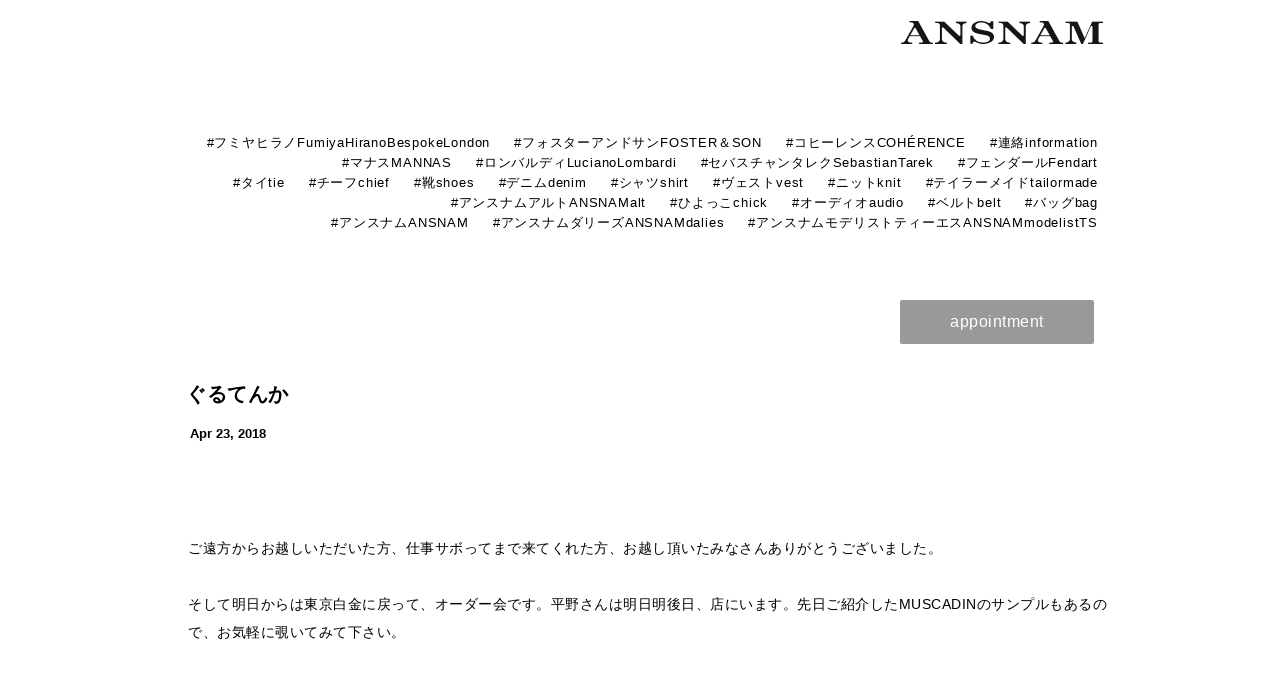

--- FILE ---
content_type: text/html; charset=UTF-8
request_url: http://ansnam.blogspot.com/2018/04/blog-post_23.html
body_size: 9819
content:
<!DOCTYPE html>
<html class='v2' dir='ltr' xmlns='http://www.w3.org/1999/xhtml' xmlns:b='http://www.google.com/2005/gml/b' xmlns:data='http://www.google.com/2005/gml/data' xmlns:expr='http://www.google.com/2005/gml/expr'>
<head>
<link href='https://www.blogger.com/static/v1/widgets/335934321-css_bundle_v2.css' rel='stylesheet' type='text/css'/>
<link href='https://fonts.googleapis.com/css?family=Lato' rel='stylesheet'/>
<meta content='width=1100' name='viewport'/>
<meta content='text/html; charset=UTF-8' http-equiv='Content-Type'/>
<meta content='blogger' name='generator'/>
<link href='http://ansnam.blogspot.com/favicon.ico' rel='icon' type='image/x-icon'/>
<link href='http://ansnam.blogspot.com/2018/04/blog-post_23.html' rel='canonical'/>
<link rel="alternate" type="application/atom+xml" title="ANSNAM - Atom" href="http://ansnam.blogspot.com/feeds/posts/default" />
<link rel="alternate" type="application/rss+xml" title="ANSNAM - RSS" href="http://ansnam.blogspot.com/feeds/posts/default?alt=rss" />
<link rel="service.post" type="application/atom+xml" title="ANSNAM - Atom" href="https://www.blogger.com/feeds/4017700198716215784/posts/default" />

<link rel="alternate" type="application/atom+xml" title="ANSNAM - Atom" href="http://ansnam.blogspot.com/feeds/7883729416793006491/comments/default" />
<!--Can't find substitution for tag [blog.ieCssRetrofitLinks]-->
<link href='https://blogger.googleusercontent.com/img/b/R29vZ2xl/AVvXsEiRC63sdH6LeFE-NBGxvK5gSqIb6FtHHf6OZsemQ9xPuAVaUcJKWmwDVocfGFKbJEOG4Jp9Q2t_5PvNPYEvvGO2lZKojx9jL4_M9yGn2AXzEh3vRfb0WRCk_n5u84oMByNfBBvEjLJiExg/s1600/IMG_2488.JPG' rel='image_src'/>
<meta content='http://ansnam.blogspot.com/2018/04/blog-post_23.html' property='og:url'/>
<meta content='ぐるてんか' property='og:title'/>
<meta content='ご遠方からお越しいただいた方、仕事サボってまで来てくれた方、お越し頂いたみなさんありがとうございました。   そして明日からは東京白金に戻って、オーダー会です。平野さんは明日明後日、店にいます。先日ご紹介したMUSCADINのサンプルもあるので、お気軽に覗いてみて下さい。    ...' property='og:description'/>
<meta content='https://blogger.googleusercontent.com/img/b/R29vZ2xl/AVvXsEiRC63sdH6LeFE-NBGxvK5gSqIb6FtHHf6OZsemQ9xPuAVaUcJKWmwDVocfGFKbJEOG4Jp9Q2t_5PvNPYEvvGO2lZKojx9jL4_M9yGn2AXzEh3vRfb0WRCk_n5u84oMByNfBBvEjLJiExg/w1200-h630-p-k-no-nu/IMG_2488.JPG' property='og:image'/>
<title>ANSNAM: ぐるてんか</title>
<style type='text/css'>@font-face{font-family:'PT Sans';font-style:normal;font-weight:400;font-display:swap;src:url(//fonts.gstatic.com/s/ptsans/v18/jizaRExUiTo99u79D0-ExcOPIDUg-g.woff2)format('woff2');unicode-range:U+0460-052F,U+1C80-1C8A,U+20B4,U+2DE0-2DFF,U+A640-A69F,U+FE2E-FE2F;}@font-face{font-family:'PT Sans';font-style:normal;font-weight:400;font-display:swap;src:url(//fonts.gstatic.com/s/ptsans/v18/jizaRExUiTo99u79D0aExcOPIDUg-g.woff2)format('woff2');unicode-range:U+0301,U+0400-045F,U+0490-0491,U+04B0-04B1,U+2116;}@font-face{font-family:'PT Sans';font-style:normal;font-weight:400;font-display:swap;src:url(//fonts.gstatic.com/s/ptsans/v18/jizaRExUiTo99u79D0yExcOPIDUg-g.woff2)format('woff2');unicode-range:U+0100-02BA,U+02BD-02C5,U+02C7-02CC,U+02CE-02D7,U+02DD-02FF,U+0304,U+0308,U+0329,U+1D00-1DBF,U+1E00-1E9F,U+1EF2-1EFF,U+2020,U+20A0-20AB,U+20AD-20C0,U+2113,U+2C60-2C7F,U+A720-A7FF;}@font-face{font-family:'PT Sans';font-style:normal;font-weight:400;font-display:swap;src:url(//fonts.gstatic.com/s/ptsans/v18/jizaRExUiTo99u79D0KExcOPIDU.woff2)format('woff2');unicode-range:U+0000-00FF,U+0131,U+0152-0153,U+02BB-02BC,U+02C6,U+02DA,U+02DC,U+0304,U+0308,U+0329,U+2000-206F,U+20AC,U+2122,U+2191,U+2193,U+2212,U+2215,U+FEFF,U+FFFD;}</style>
<style id='page-skin-1' type='text/css'><!--
/*
-----------------------------------------------
Blogger Template Style
Name:     Simple
Designer: Josh Peterson
URL:      www.noaesthetic.com
----------------------------------------------- */
/* Variable definitions
====================
<Variable name="keycolor" description="Main Color" type="color" default="#66bbdd"/>
<Group description="Page Text" selector="body">
<Variable name="body.font" description="Font" type="font"
default="normal normal 12px Arial, Tahoma, Helvetica, FreeSans, sans-serif"/>
<Variable name="body.text.color" description="Text Color" type="color" default="#222222"/>
</Group>
<Group description="Backgrounds" selector=".body-fauxcolumns-outer">
<Variable name="body.background.color" description="Outer Background" type="color" default="#66bbdd"/>
<Variable name="content.background.color" description="Main Background" type="color" default="#ffffff"/>
<Variable name="header.background.color" description="Header Background" type="color" default="transparent"/>
</Group>
<Group description="Links" selector=".main-outer">
<Variable name="link.color" description="Link Color" type="color" default="#2288bb"/>
<Variable name="link.visited.color" description="Visited Color" type="color" default="#888888"/>
<Variable name="link.hover.color" description="Hover Color" type="color" default="#33aaff"/>
</Group>
<Group description="Blog Title" selector=".header h1">
<Variable name="header.font" description="Font" type="font"
default="normal normal 60px Arial, Tahoma, Helvetica, FreeSans, sans-serif"/>
<Variable name="header.text.color" description="Title Color" type="color" default="#3399bb" />
</Group>
<Group description="Blog Description" selector=".header .description">
<Variable name="description.text.color" description="Description Color" type="color"
default="#777777" />
</Group>
<Group description="Tabs Text" selector=".tabs-inner .widget li a">
<Variable name="tabs.font" description="Font" type="font"
default="normal normal 14px Arial, Tahoma, Helvetica, FreeSans, sans-serif"/>
<Variable name="tabs.text.color" description="Text Color" type="color" default="#999999"/>
<Variable name="tabs.selected.text.color" description="Selected Color" type="color" default="#000000"/>
</Group>
<Group description="Tabs Background" selector=".tabs-outer .PageList">
<Variable name="tabs.background.color" description="Background Color" type="color" default="#f5f5f5"/>
<Variable name="tabs.selected.background.color" description="Selected Color" type="color" default="#eeeeee"/>
</Group>
<Group description="Post Title" selector="h3.post-title, .comments h4">
<Variable name="post.title.font" description="Font" type="font"
default="normal normal 22px Arial, Tahoma, Helvetica, FreeSans, sans-serif"/>
</Group>
<Group description="Date Header" selector=".date-header">
<Variable name="date.header.color" description="Text Color" type="color"
default="#000000"/>
<Variable name="date.header.background.color" description="Background Color" type="color"
default="transparent"/>
<Variable name="date.header.font" description="Text Font" type="font"
default="normal bold 11px Arial, Tahoma, Helvetica, FreeSans, sans-serif"/>
<Variable name="date.header.padding" description="Date Header Padding" type="string" default="inherit"/>
<Variable name="date.header.letterspacing" description="Date Header Letter Spacing" type="string" default="inherit"/>
<Variable name="date.header.margin" description="Date Header Margin" type="string" default="inherit"/>
</Group>
<Group description="Post Footer" selector=".post-footer">
<Variable name="post.footer.text.color" description="Text Color" type="color" default="#666666"/>
<Variable name="post.footer.background.color" description="Background Color" type="color"
default="#f9f9f9"/>
<Variable name="post.footer.border.color" description="Shadow Color" type="color" default="#eeeeee"/>
</Group>
<Group description="Gadgets" selector="h2">
<Variable name="widget.title.font" description="Title Font" type="font"
default="normal bold 11px Arial, Tahoma, Helvetica, FreeSans, sans-serif"/>
<Variable name="widget.title.text.color" description="Title Color" type="color" default="#000000"/>
<Variable name="widget.alternate.text.color" description="Alternate Color" type="color" default="#999999"/>
</Group>
<Group description="Images" selector=".main-inner">
<Variable name="image.background.color" description="Background Color" type="color" default="#ffffff"/>
<Variable name="image.border.color" description="Border Color" type="color" default="#eeeeee"/>
<Variable name="image.text.color" description="Caption Text Color" type="color" default="#000000"/>
</Group>
<Group description="Accents" selector=".content-inner">
<Variable name="body.rule.color" description="Separator Line Color" type="color" default="#eeeeee"/>
<Variable name="tabs.border.color" description="Tabs Border Color" type="color" default="#ffffff"/>
</Group>
<Variable name="body.background" description="Body Background" type="background"
color="#ffffff" default="$(color) none repeat scroll top left"/>
<Variable name="body.background.override" description="Body Background Override" type="string" default=""/>
<Variable name="body.background.gradient.cap" description="Body Gradient Cap" type="url"
default="url(//www.blogblog.com/1kt/simple/gradients_light.png)"/>
<Variable name="body.background.gradient.tile" description="Body Gradient Tile" type="url"
default="url(//www.blogblog.com/1kt/simple/body_gradient_tile_light.png)"/>
<Variable name="content.background.color.selector" description="Content Background Color Selector" type="string" default=".content-inner"/>
<Variable name="content.padding" description="Content Padding" type="length" default="10px" min="0" max="100px"/>
<Variable name="content.padding.horizontal" description="Content Horizontal Padding" type="length" default="10px" min="0" max="100px"/>
<Variable name="content.shadow.spread" description="Content Shadow Spread" type="length" default="40px" min="0" max="100px"/>
<Variable name="content.shadow.spread.webkit" description="Content Shadow Spread (WebKit)" type="length" default="5px" min="0" max="100px"/>
<Variable name="content.shadow.spread.ie" description="Content Shadow Spread (IE)" type="length" default="10px" min="0" max="100px"/>
<Variable name="main.border.width" description="Main Border Width" type="length" default="0" min="0" max="10px"/>
<Variable name="header.background.gradient" description="Header Gradient" type="url" default="none"/>
<Variable name="header.shadow.offset.left" description="Header Shadow Offset Left" type="length" default="-1px" min="-50px" max="50px"/>
<Variable name="header.shadow.offset.top" description="Header Shadow Offset Top" type="length" default="-1px" min="-50px" max="50px"/>
<Variable name="header.shadow.spread" description="Header Shadow Spread" type="length" default="1px" min="0" max="100px"/>
<Variable name="header.padding" description="Header Padding" type="length" default="30px" min="0" max="100px"/>
<Variable name="header.border.size" description="Header Border Size" type="length" default="1px" min="0" max="10px"/>
<Variable name="header.bottom.border.size" description="Header Bottom Border Size" type="length" default="0" min="0" max="10px"/>
<Variable name="header.border.horizontalsize" description="Header Horizontal Border Size" type="length" default="0" min="0" max="10px"/>
<Variable name="description.text.size" description="Description Text Size" type="string" default="140%"/>
<Variable name="tabs.margin.top" description="Tabs Margin Top" type="length" default="0" min="0" max="100px"/>
<Variable name="tabs.margin.side" description="Tabs Side Margin" type="length" default="30px" min="0" max="100px"/>
<Variable name="tabs.background.gradient" description="Tabs Background Gradient" type="url"
default="url(//www.blogblog.com/1kt/simple/gradients_light.png)"/>
<Variable name="tabs.border.width" description="Tabs Border Width" type="length" default="1px" min="0" max="10px"/>
<Variable name="tabs.bevel.border.width" description="Tabs Bevel Border Width" type="length" default="1px" min="0" max="10px"/>
<Variable name="post.margin.bottom" description="Post Bottom Margin" type="length" default="25px" min="0" max="100px"/>
<Variable name="image.border.small.size" description="Image Border Small Size" type="length" default="2px" min="0" max="10px"/>
<Variable name="image.border.large.size" description="Image Border Large Size" type="length" default="5px" min="0" max="10px"/>
<Variable name="page.width.selector" description="Page Width Selector" type="string" default=".region-inner"/>
<Variable name="page.width" description="Page Width" type="string" default="auto"/>
<Variable name="main.section.margin" description="Main Section Margin" type="length" default="15px" min="0" max="100px"/>
<Variable name="main.padding" description="Main Padding" type="length" default="15px" min="0" max="100px"/>
<Variable name="main.padding.top" description="Main Padding Top" type="length" default="30px" min="0" max="100px"/>
<Variable name="main.padding.bottom" description="Main Padding Bottom" type="length" default="30px" min="0" max="100px"/>
<Variable name="paging.background"
color="#ffffff"
description="Background of blog paging area" type="background"
default="transparent none no-repeat scroll top center"/>
<Variable name="footer.bevel" description="Bevel border length of footer" type="length" default="0" min="0" max="10px"/>
<Variable name="mobile.background.overlay" description="Mobile Background Overlay" type="string"
default="transparent none repeat scroll top left"/>
<Variable name="mobile.background.size" description="Mobile Background Size" type="string" default="auto"/>
<Variable name="mobile.button.color" description="Mobile Button Color" type="color" default="#ffffff" />
<Variable name="startSide" description="Side where text starts in blog language" type="automatic" default="left"/>
<Variable name="endSide" description="Side where text ends in blog language" type="automatic" default="right"/>
*/
/* Content
----------------------------------------------- */
body {
font: normal normal 8px Arial, Tahoma, Helvetica, FreeSans, sans-serif;
color: #000000;
background: #ffffff none repeat scroll top left;
padding: 0 40px 40px 40px;
}
html body .region-inner {
min-width: 0;
max-width: 100%;
width: auto;
}
a:link {
text-decoration:none;
color: #000000;
}
a:visited {
text-decoration:none;
color: #000000;
}
a:hover {
text-decoration:underline;
color: #000000;
}
.body-fauxcolumn-outer .fauxcolumn-inner {
background: transparent none repeat scroll top left;
_background-image: none;
}
.body-fauxcolumn-outer .cap-top {
position: absolute;
z-index: 1;
height: 260px;
width: 100%;
}
.body-fauxcolumn-outer .cap-top .cap-left {
width: 100%;
}
.content-outer {
}
.content-inner {
}
.content-inner {
background-color: #ffffff;
}
/* Header
----------------------------------------------- */
.header-outer {
}
.Header h1 {
font: normal normal 8px Arial, Tahoma, Helvetica, FreeSans, sans-serif;
color: #ffffff;
}
.Header h1 a {
color: #ffffff;
}
.Header .description {
font-size: 140%;
color: #ffffff;
}
.header-inner .Header .titlewrapper {}
.header-inner .Header .descriptionwrapper {}
/* ABOUT, CONTACT */
#header {font-size:16px; letter-spacing:0.05em;	font-family: "EB Garamond", "游明朝", YuMincho, "century gothic","Hiragino Kaku Gothic ProN", Meiryo, sans-serif;}
#header div.header_link2 {position:absolute; top:0px; right:40px; height:0px; float: right; font-size: 13px; z-index:998;}
#header div.header_link2 ul {}
#header div.header_link2 ul li {list-style-type: none;float: left;margin-left: 16px;line-height: 16px;padding:2px 4px 2px 4px;}
#header div.header_link2 ul li i {width: 16px;height: 16px;display: block;float: left;margin-right: 5px;}
#header div.header_link2 ul li a {text-decoration: none;}
#header div.header_link2 ul li a:hover {color: #333;border-bottom: 1px solid #000;text-decoration: none;}
#header div.header_link3 {font-family: "arial", "游ゴシック", Yugothic, "century gothic","Hiragino Kaku Gothic ProN", Meiryo, sans-serif;position:absolute; top:120px; right:48px; height:; float: right; font-size: 13px; z-index:998;}
#header div.header_link3 ul {}
#header div.header_link3 ul li {list-style-type: none;float: left;margin-left: 16px;line-height: 16px;padding:2px 4px 2px 4px; float: right;}
#header div.header_link3 ul li i {width: 16px;height: 16px;display: block;float: left;margin-right: 5px;}
#header div.header_link3 ul li a {text-decoration: none;}
#header div.header_link3 ul li a:hover {color: #333;border-bottom: 1px solid #000;text-decoration: none;}
/* Tabs
----------------------------------------------- */
.tabs-inner .section:first-child {}
.tabs-inner .section:first-child ul {}
.tabs-inner .widget ul {}
.tabs-inner .widget li a {}
.tabs-inner .widget li:first-child a {}
.tabs-inner .widget li.selected a, .tabs-inner .widget li a:hover {}
/* Columns
----------------------------------------------- */
.main-outer {border-top: 0 solid #ffffff;}
.fauxcolumn-left-outer .fauxcolumn-inner {border-right: 1px solid #ffffff;}
.fauxcolumn-right-outer .fauxcolumn-inner {border-left: 1px solid #ffffff;}
/* Headings
----------------------------------------------- */
div.widget > h2,
div.widget h2.title {font: italic bold 0px Arial, Tahoma, Helvetica, FreeSans, sans-serif;color: #ffffff;}
/* Widgets
----------------------------------------------- */
.widget .zippy {color: #ffffff;}
.widget .popular-posts ul {list-style: none;}
/* Posts
----------------------------------------------- */
.date-header span {
background-color: transparent;
color: #000000;
padding: inherit;
letter-spacing: inherit;
margin: inherit;
}
.main-inner {
margin-top:80px;
padding-top: 30px;
padding-bottom: 30px;
height:20px;
}
.main-inner .column-center-inner {
padding: 0 15px;
}
.main-inner .column-center-inner .section {
margin: 0 15px;
}
.post {
}
h3.post-title, .comments h4 {
}
.post-body {
font-size: 110%;
line-height: 1.4;
position: relative;
}
.post-body img, .post-body .tr-caption-container, .Profile img, .Image img,
.BlogList .item-thumbnail img {
padding: 2px;
background: #ffffff;
border: 1px solid #ffffff;
}
.post-body img, .post-body .tr-caption-container {}
.post-body .tr-caption-container {color: #ffffff;}
.post-body .tr-caption-container img {
padding: 0;
background: transparent;
border: none;
}
.post-header {}
.post-footer {}
#comments .comment-author {}
#comments .comment-author:first-child {}
.avatar-image-container {margin: .2em 0 0;}
#comments .avatar-image-container img {}
/* Accents
---------------------------------------------- */
.section-columns td.columns-cell {border-left: 1px solid #ffffff;}
.blog-pager {
background: transparent none no-repeat scroll top center;
font-family: "arial", "游明朝", YuMincho, "century gothic","Hiragino Kaku Gothic ProN", Meiryo, sans-serif;
font-weight:bold;
ont-size: 18px;
z-index:999;
}
.blog-pager-older-link, .home-link,
.blog-pager-newer-link {
background-color: #ffffff;
padding: 5px;
font-size: 18px;
letter-spacing:0.1em;
z-index:999;
}
.footer-outer {border-top: 0 dashed #bbbbbb;}
/* 追加CSS
---------------------------------------------- */
.img{
max-width:920px;
margin-top:0px;
margin-bottom:0px;
margin-left:0px;
margin-right:0px;
}
.separator{
width:920px;
margin-top:40px;
margin-bottom:40px;
}
.separator-L{
width:;
margin-top:0px;
margin-bottom:0px;
float:left;
}
.separator-R{
width:;
margin-top:0px;
margin-bottom:0px;
float:right;
}
.main-inner .column-center-inner .section {
margin-top: 180px;
}
.post-body {
margin:0 0 180px 18px;
font-family:"游明朝", YuMincho, "century gothic","Hiragino Kaku Gothic ProN", Meiryo, sans-serif;
font-size: 14px;
line-height: 28px;
letter-spacing:0.5px;
position: relative;
}
.date-outer{
}
h3.post-title, .comments h4 {
margin:0 0 0 16px;
font-family:"游明朝", YuMincho, "century gothic","Hiragino Kaku Gothic ProN", Meiryo, sans-serif;
letter-spacing:0.5px;
font-size: 20px;
line-height: 40px;
position: relative;
font-weight:bold;
}
h2.date-header {
margin:0 0 0 10px;
font-family: "arial", "游ゴシック", Yugothic, "century gothic","Hiragino Kaku Gothic ProN", Meiryo, sans-serif;
letter-spacing:0;
font-size: 13px;
line-height: 40px;
position: relative;
font-weight:bold;
margin-bottom: 80px;
}
.post-header {
font-family:"游明朝", YuMincho, "century gothic","Hiragino Kaku Gothic ProN", Meiryo, sans-serif;
line-height: 28px;
letter-spacing:0.5px;
font-size: 18px;
line-height: 24px;
position: relative;
font-weight:normal;
}
.post-footer {
margin: 20px -2px 0;
padding: 5px 10px;
font-family: "EB Garamond", "游ゴシック", YuGothic, "century gothic","Hiragino Kaku Gothic ProN", Meiryo, sans-serif;
line-height: 28px;
letter-spacing:0.5px;
font-size: 0px;
line-height: 24px;
}
.post img {
margin:40px 0 40px -15px;
max-width:920px;
}
.footer-inner {
margin:;
padding:;
font-family:arial;
font-size: 12px;
line-height: 28px;
letter-spacing:0.5px;
list-style:none;
}
.region-inner {
margin:;
padding:;
font-family:arial;
font-size: 12px;
line-height: 28px;
letter-spacing:0.5px;
list-style:none;
}
.ul{list-style:none;}
.li{list-style:none;}
ul{list-style:none;}
li{list-style:none;}

--></style>
<style id='template-skin-1' type='text/css'><!--
body {
min-width: 1020px;
}
.content-outer, .content-fauxcolumn-outer, .region-inner {
min-width: 1020px;
max-width: 1020px;
_width: 1020px;
}
.main-inner .columns {
padding-left: 0px;
padding-right: 0px;
}
.main-inner .fauxcolumn-center-outer {
left: 0px;
right: 0px;
/* IE6 does not respect left and right together */
_width: expression(this.parentNode.offsetWidth -
parseInt("0px") -
parseInt("0px") + 'px');
}
.main-inner .fauxcolumn-left-outer {
width: 0px;
}
.main-inner .fauxcolumn-right-outer {
width: 0px;
}
.main-inner .column-left-outer {
width: 0px;
right: 100%;
margin-left: -0px;
}
.main-inner .column-right-outer {
width: 0px;
margin-right: -0px;
}
#layout {
min-width: 0;
}
#layout .content-outer {
min-width: 0;
width: ;
}
#layout .region-inner {
min-width: 0;
width: auto;
}
body#layout div.add_widget {
padding: 8px;
}
body#layout div.add_widget a {
margin-left: 32px;
}
.widget-content {
padding-left: 730px;!important
}
--></style>
<link href='https://www.blogger.com/dyn-css/authorization.css?targetBlogID=4017700198716215784&amp;zx=383c1cf6-cb41-4fbb-aa5e-89528240dd6d' media='none' onload='if(media!=&#39;all&#39;)media=&#39;all&#39;' rel='stylesheet'/><noscript><link href='https://www.blogger.com/dyn-css/authorization.css?targetBlogID=4017700198716215784&amp;zx=383c1cf6-cb41-4fbb-aa5e-89528240dd6d' rel='stylesheet'/></noscript>
<meta name='google-adsense-platform-account' content='ca-host-pub-1556223355139109'/>
<meta name='google-adsense-platform-domain' content='blogspot.com'/>

<link rel="stylesheet" href="https://fonts.googleapis.com/css2?display=swap&family=Sawarabi+Mincho&family=Zen+Old+Mincho"></head>
<body class='loading'>
<div class='body-fauxcolumns'>
<div class='fauxcolumn-outer body-fauxcolumn-outer'>
<div class='cap-top'>
<div class='cap-left'></div>
<div class='cap-right'></div>
</div>
<div class='fauxborder-left'>
<div class='fauxborder-right'></div>
<div class='fauxcolumn-inner'>
</div>
</div>
<div class='cap-bottom'>
<div class='cap-left'></div>
<div class='cap-right'></div>
</div>
</div>
</div>
<div class='content'>
<div class='content-fauxcolumns'>
<div class='fauxcolumn-outer content-fauxcolumn-outer'>
<div class='cap-top'>
<div class='cap-left'></div>
<div class='cap-right'></div>
</div>
<div class='fauxborder-left'>
<div class='fauxborder-right'></div>
<div class='fauxcolumn-inner'>
</div>
</div>
<div class='cap-bottom'>
<div class='cap-left'></div>
<div class='cap-right'></div>
</div>
</div>
</div>
<div class='content-outer'>
<div class='content-cap-top cap-top'>
<div class='cap-left'></div>
<div class='cap-right'></div>
</div>
<div class='fauxborder-left content-fauxborder-left'>
<div class='fauxborder-right content-fauxborder-right'></div>
<div class='content-inner'>
<div id='header'>
<div class='header_link2'>
<ul>
<li><a href='http://ansnam.com/ansnam/contact/'><img src='http://ansnam.com/img/ansnam.jpg'/></a></li>
</ul>
</div>
<div class='header_link3'>
<ul>
<li><a href='http://ansnam.blogspot.jp/search/label/連絡information'>#連絡information</a></li>
<li><a href='http://ansnam.blogspot.jp/search/label/コヒーレンスCOHÉRENCE'>#コヒーレンスCOHÉRENCE</a></li>
<li><a href='http://ansnam.blogspot.jp/search/label/フォスターアンドサンFOSTER＆SON'>#フォスターアンドサンFOSTER&#65286;SON</a></li>
<li><a href='http://ansnam.blogspot.jp/search/label/フミヤヒラノFumiyaHiranoBespokeLondon'>#フミヤヒラノFumiyaHiranoBespokeLondon</a></li>
<li><a href='http://ansnam.blogspot.jp/search/label/フェンダールFendart'>#フェンダールFendart</a></li>
<li><a href='http://ansnam.blogspot.jp/search/label/セバスチャンタレクSebastianTarek'>#セバスチャンタレクSebastianTarek</a></li>
<li><a href='http://ansnam.blogspot.jp/search/label/ロンバルディLucianoLombardi'>#ロンバルディLucianoLombardi</a></li>
<li><a href='http://ansnam.blogspot.jp/search/label/マナスMANNAS'>#マナスMANNAS</a></li>
<li><a href='http://ansnam.blogspot.jp/search/label/テイラーメイドtailormade'>#テイラーメイドtailormade</a></li>
<li><a href='http://ansnam.blogspot.jp/search/label/ニットknit'>#ニットknit</a></li>
<li><a href='http://ansnam.blogspot.jp/search/label/ヴェストvest'>#ヴェストvest</a></li>
<li><a href='http://ansnam.blogspot.jp/search/label/シャツshirt'>#シャツshirt</a></li>
<li><a href='http://ansnam.blogspot.jp/search/label/デニムdenim'>#デニムdenim</a></li>
<li><a href='http://ansnam.blogspot.jp/search/label/靴shoes'>#靴shoes</a></li>
<li><a href='http://ansnam.blogspot.jp/search/label/チーフchief'>#チーフchief</a></li>
<li><a href='http://ansnam.blogspot.jp/search/label/タイtie'>#タイtie</a></li>
<li><a href='http://ansnam.blogspot.jp/search/label/バッグbag'>#バッグbag</a></li>
<li><a href='http://ansnam.blogspot.jp/search/label/ベルトbelt'>#ベルトbelt</a></li>
<li><a href='http://ansnam.blogspot.jp/search/label/オーディオaudio'>#オーディオaudio</a></li>
<li><a href='http://ansnam.blogspot.jp/search/label/ひよっこchick'>#ひよっこchick</a></li>
<li><a href='http://ansnam.blogspot.jp/search/label/アンスナムアルトANSNAMalt'>#アンスナムアルトANSNAMalt</a></li>
<li><a href='http://ansnam.blogspot.jp/search/label/アンスナムモデリストティーエスANSNAMmodelistTS'>#アンスナムモデリストティーエスANSNAMmodelistTS</a></li>
<li><a href='http://ansnam.blogspot.jp/search/label/アンスナムダリーズANSNAMdalies'>#アンスナムダリーズANSNAMdalies</a></li>
<li><a href='http://ansnam.blogspot.jp/search/label/アンスナムANSNAM'>#アンスナムANSNAM</a></li>
</ul>
</div>
</div>
<header>
<div class='header-outer'>
<div class='header-cap-top cap-top'>
<div class='cap-left'></div>
<div class='cap-right'></div>
</div>
<div class='fauxborder-left header-fauxborder-left'>
<div class='fauxborder-right header-fauxborder-right'></div>
</div>
<div class='header-cap-bottom cap-bottom'>
<div class='cap-left'></div>
<div class='cap-right'></div>
</div>
</div>
</header>
<div class='tabs-outer'>
<div class='tabs-cap-top cap-top'>
<div class='cap-left'></div>
<div class='cap-right'></div>
</div>
<div class='fauxborder-left tabs-fauxborder-left'>
<div class='fauxborder-right tabs-fauxborder-right'></div>
</div>
<div class='tabs-cap-bottom cap-bottom'>
<div class='cap-left'></div>
<div class='cap-right'></div>
</div>
</div>
<div class='main-outer'>
<div class='main-cap-top cap-top'>
<div class='cap-left'></div>
<div class='cap-right'></div>
</div>
<div class='fauxborder-left main-fauxborder-left'>
<div class='fauxborder-right main-fauxborder-right'></div>
<div class='region-inner main-inner'>
<div class='columns fauxcolumns'>
<div class='fauxcolumn-outer fauxcolumn-center-outer'>
<div class='cap-top'>
<div class='cap-left'></div>
<div class='cap-right'></div>
</div>
<div class='fauxborder-left'>
<div class='fauxborder-right'></div>
<div class='fauxcolumn-inner'>
</div>
</div>
<div class='cap-bottom'>
<div class='cap-left'></div>
<div class='cap-right'></div>
</div>
</div>
<div class='fauxcolumn-outer fauxcolumn-left-outer'>
<div class='cap-top'>
<div class='cap-left'></div>
<div class='cap-right'></div>
</div>
<div class='fauxborder-left'>
<div class='fauxborder-right'></div>
<div class='fauxcolumn-inner'>
</div>
</div>
<div class='cap-bottom'>
<div class='cap-left'></div>
<div class='cap-right'></div>
</div>
</div>
<div class='fauxcolumn-outer fauxcolumn-right-outer'>
<div class='cap-top'>
<div class='cap-left'></div>
<div class='cap-right'></div>
</div>
<div class='fauxborder-left'>
<div class='fauxborder-right'></div>
<div class='fauxcolumn-inner'>
</div>
</div>
<div class='cap-bottom'>
<div class='cap-left'></div>
<div class='cap-right'></div>
</div>
</div>
<!-- corrects IE6 width calculation -->
<div class='columns-inner'>
<div class='column-center-outer'>
<div class='column-center-inner'>
<div class='main section' id='main' name='Main'><div class='widget HTML' data-version='1' id='HTML1'>
<div class='widget-content'>
<a href="https://select-type.com/rsv/?id=1plPwR9q1D4&c_id=158545" target="_blank" style="display:inline-block; padding:11px 50px; line-height:1.4; border-radius:2px; background-color:#999999;  font-size:16px; text-align:center; color:#ffffff; text-decoration:none;">appointment</a>
</div>
<div class='clear'></div>
</div><div class='widget Blog' data-version='1' id='Blog1'>
<div class='blog-posts hfeed'>

          <div class="date-outer">
        

          <div class="date-posts">
        
<div class='post-outer'>
<div class='post hentry uncustomized-post-template' itemprop='blogPost' itemscope='itemscope' itemtype='http://schema.org/BlogPosting'>
<meta content='https://blogger.googleusercontent.com/img/b/R29vZ2xl/AVvXsEiRC63sdH6LeFE-NBGxvK5gSqIb6FtHHf6OZsemQ9xPuAVaUcJKWmwDVocfGFKbJEOG4Jp9Q2t_5PvNPYEvvGO2lZKojx9jL4_M9yGn2AXzEh3vRfb0WRCk_n5u84oMByNfBBvEjLJiExg/s1600/IMG_2488.JPG' itemprop='image_url'/>
<meta content='4017700198716215784' itemprop='blogId'/>
<meta content='7883729416793006491' itemprop='postId'/>
<a name='7883729416793006491'></a>
<h3 class='post-title entry-title' itemprop='name'>
ぐるてんか
</h3>
<h2 class='date-header'><span>Apr 23, 2018</span></h2>
<div class='post-header'>
<div class='post-header-line-1'></div>
</div>
<div class='post-body entry-content' id='post-body-7883729416793006491' itemprop='description articleBody'>
ご遠方からお越しいただいた方&#12289;仕事サボってまで来てくれた方&#12289;お越し頂いたみなさんありがとうございました&#12290;<br />
<br />
そして明日からは東京白金に戻って&#12289;オーダー会です&#12290;平野さんは明日明後日&#12289;店にいます&#12290;先日ご紹介したMUSCADINのサンプルもあるので&#12289;お気軽に覗いてみて下さい&#12290;<br />
<div class="separator" style="clear: both; text-align: center;">
<a href="https://blogger.googleusercontent.com/img/b/R29vZ2xl/AVvXsEiRC63sdH6LeFE-NBGxvK5gSqIb6FtHHf6OZsemQ9xPuAVaUcJKWmwDVocfGFKbJEOG4Jp9Q2t_5PvNPYEvvGO2lZKojx9jL4_M9yGn2AXzEh3vRfb0WRCk_n5u84oMByNfBBvEjLJiExg/s1600/IMG_2488.JPG" imageanchor="1" style="margin-left: 1em; margin-right: 1em;"><img border="0" data-original-height="1600" data-original-width="1200" src="https://blogger.googleusercontent.com/img/b/R29vZ2xl/AVvXsEiRC63sdH6LeFE-NBGxvK5gSqIb6FtHHf6OZsemQ9xPuAVaUcJKWmwDVocfGFKbJEOG4Jp9Q2t_5PvNPYEvvGO2lZKojx9jL4_M9yGn2AXzEh3vRfb0WRCk_n5u84oMByNfBBvEjLJiExg/s1600/IMG_2488.JPG" /></a></div>
<div class="separator" style="clear: both; text-align: center;">
<a href="https://blogger.googleusercontent.com/img/b/R29vZ2xl/AVvXsEiaRSpa1zkMcjs1PrHruTJImEdCEYRySYjtaXCiwFMFeMVr9Pq0idhXPxkj887C_FYynOlfNKjak6f1rpK3dqIPNMdG_ck5w2NztvaHWNowbTwh7wTllO8wS18qGTnQ3DqQKPd03mBSoEY/s1600/IMG_2489.JPG" imageanchor="1" style="margin-left: 1em; margin-right: 1em;"><img border="0" data-original-height="1600" data-original-width="1200" src="https://blogger.googleusercontent.com/img/b/R29vZ2xl/AVvXsEiaRSpa1zkMcjs1PrHruTJImEdCEYRySYjtaXCiwFMFeMVr9Pq0idhXPxkj887C_FYynOlfNKjak6f1rpK3dqIPNMdG_ck5w2NztvaHWNowbTwh7wTllO8wS18qGTnQ3DqQKPd03mBSoEY/s1600/IMG_2489.JPG" /></a></div>
<div class="separator" style="clear: both; text-align: center;">
<a href="https://blogger.googleusercontent.com/img/b/R29vZ2xl/AVvXsEj6F7hR0J1WFbSm1EYq-IeAQBP0tTAeCEFERTHomUaJi-kK8-Z2iL3RGhJj3rbxE7nJkmC_2hO_iuz7P39MfQdOeTetiN70nJi5Q-PE0lZre9OLYhaqZNf55kY1B9pjo4z-pmu5Qp2NcMA/s1600/IMG_2492.JPG" imageanchor="1" style="margin-left: 1em; margin-right: 1em;"><img border="0" data-original-height="1200" data-original-width="1600" src="https://blogger.googleusercontent.com/img/b/R29vZ2xl/AVvXsEj6F7hR0J1WFbSm1EYq-IeAQBP0tTAeCEFERTHomUaJi-kK8-Z2iL3RGhJj3rbxE7nJkmC_2hO_iuz7P39MfQdOeTetiN70nJi5Q-PE0lZre9OLYhaqZNf55kY1B9pjo4z-pmu5Qp2NcMA/s1600/IMG_2492.JPG" /></a></div>
<div class="separator" style="clear: both; text-align: center;">
<a href="https://blogger.googleusercontent.com/img/b/R29vZ2xl/AVvXsEjh_gy0o654XpS09DpGNMpps4jyfQFq8k5vkY7PSxCJDo-te31lz1ujyr5Da-5xKcBheHMr1hinWPAtCaHA_o5ro9j-ADoZVgrWp51VHKL6Fu5EqEf-ow7FnvfiQdvymdATmexqDkBlVhM/s1600/IMG_2495.JPG" imageanchor="1" style="margin-left: 1em; margin-right: 1em;"><img border="0" data-original-height="1600" data-original-width="1200" src="https://blogger.googleusercontent.com/img/b/R29vZ2xl/AVvXsEjh_gy0o654XpS09DpGNMpps4jyfQFq8k5vkY7PSxCJDo-te31lz1ujyr5Da-5xKcBheHMr1hinWPAtCaHA_o5ro9j-ADoZVgrWp51VHKL6Fu5EqEf-ow7FnvfiQdvymdATmexqDkBlVhM/s1600/IMG_2495.JPG" /></a></div>
まぁ&#12289;今回の大阪もすげー食べた&#12290;あと&#12289;飲んだ&#12290;<br />
平野さんと&#12289;一緒に泊まったスイートルームでのスウィートウィークエンド&#12290;充実した三日間&#12290;充血した下半身&#12290;
<div style='clear: both;'></div>
</div>
<div class='post-footer'>
<div class='post-footer-line post-footer-line-1'>
<span class='post-timestamp'>
</span>
<span class='reaction-buttons'>
</span>
<span class='post-comment-link'>
</span>
<span class='post-backlinks post-comment-link'>
</span>
<span class='post-icons'>
</span>
</div>
<div class='post-footer-line post-footer-line-2'>
<span class='post-labels'>
</span>
</div>
<div class='post-footer-line post-footer-line-3'>
<span class='post-location'>
</span>
</div>
</div>
</div>
<div class='comments' id='comments'>
<a name='comments'></a>
</div>
</div>

        </div></div>
      
</div>
<div class='blog-pager' id='blog-pager'>
<span id='blog-pager-newer-link'>
<a class='blog-pager-newer-link' href='http://ansnam.blogspot.com/2018/04/blog-post_26.html' id='Blog1_blog-pager-newer-link' title='Newer Post'>Newer Post</a>
</span>
<span id='blog-pager-older-link'>
<a class='blog-pager-older-link' href='http://ansnam.blogspot.com/2018/04/122-fumiya-hirano-bespoke-muscadin-and.html' id='Blog1_blog-pager-older-link' title='Older Post'>Older Post</a>
</span>
<a class='home-link' href='http://ansnam.blogspot.com/'>Home</a>
</div>
<div class='clear'></div>
<div class='post-feeds'>
</div>
</div></div>
</div>
</div>
<div class='column-left-outer'>
<div class='column-left-inner'>
<aside>
</aside>
</div>
</div>
</div>
<div style='clear: both'></div>
<!-- columns -->
</div>
<!-- main -->
</div>
</div>
<div class='main-cap-bottom cap-bottom'>
<div class='cap-left'></div>
<div class='cap-right'></div>
</div>
</div>
<footer>
<div class='footer-outer'>
<div class='footer-cap-top cap-top'>
<div class='cap-left'></div>
<div class='cap-right'></div>
</div>
<div class='fauxborder-left footer-fauxborder-left'>
<div class='fauxborder-right footer-fauxborder-right'></div>
<div class='region-inner footer-inner'>
<div class='foot no-items section' id='footer-1'></div>
</div>
</div>
<div class='footer-cap-bottom cap-bottom'>
<div class='cap-left'></div>
<div class='cap-right'></div>
</div>
</div>
</footer>
<!-- content -->
</div>
</div>
<div class='content-cap-bottom cap-bottom'>
<div class='cap-left'></div>
<div class='cap-right'></div>
</div>
</div>
</div>
<script type='text/javascript'>
    window.setTimeout(function() {
        document.body.className = document.body.className.replace('loading', '');
      }, 10);
  </script>

<script type="text/javascript" src="https://www.blogger.com/static/v1/widgets/2028843038-widgets.js"></script>
<script type='text/javascript'>
window['__wavt'] = 'AOuZoY7voAnSWFbfaqI_76F2RPIfrfZ_bQ:1769000188782';_WidgetManager._Init('//www.blogger.com/rearrange?blogID\x3d4017700198716215784','//ansnam.blogspot.com/2018/04/blog-post_23.html','4017700198716215784');
_WidgetManager._SetDataContext([{'name': 'blog', 'data': {'blogId': '4017700198716215784', 'title': 'ANSNAM', 'url': 'http://ansnam.blogspot.com/2018/04/blog-post_23.html', 'canonicalUrl': 'http://ansnam.blogspot.com/2018/04/blog-post_23.html', 'homepageUrl': 'http://ansnam.blogspot.com/', 'searchUrl': 'http://ansnam.blogspot.com/search', 'canonicalHomepageUrl': 'http://ansnam.blogspot.com/', 'blogspotFaviconUrl': 'http://ansnam.blogspot.com/favicon.ico', 'bloggerUrl': 'https://www.blogger.com', 'hasCustomDomain': false, 'httpsEnabled': true, 'enabledCommentProfileImages': true, 'gPlusViewType': 'FILTERED_POSTMOD', 'adultContent': false, 'analyticsAccountNumber': '', 'encoding': 'UTF-8', 'locale': 'en', 'localeUnderscoreDelimited': 'en', 'languageDirection': 'ltr', 'isPrivate': false, 'isMobile': false, 'isMobileRequest': false, 'mobileClass': '', 'isPrivateBlog': false, 'isDynamicViewsAvailable': true, 'feedLinks': '\x3clink rel\x3d\x22alternate\x22 type\x3d\x22application/atom+xml\x22 title\x3d\x22ANSNAM - Atom\x22 href\x3d\x22http://ansnam.blogspot.com/feeds/posts/default\x22 /\x3e\n\x3clink rel\x3d\x22alternate\x22 type\x3d\x22application/rss+xml\x22 title\x3d\x22ANSNAM - RSS\x22 href\x3d\x22http://ansnam.blogspot.com/feeds/posts/default?alt\x3drss\x22 /\x3e\n\x3clink rel\x3d\x22service.post\x22 type\x3d\x22application/atom+xml\x22 title\x3d\x22ANSNAM - Atom\x22 href\x3d\x22https://www.blogger.com/feeds/4017700198716215784/posts/default\x22 /\x3e\n\n\x3clink rel\x3d\x22alternate\x22 type\x3d\x22application/atom+xml\x22 title\x3d\x22ANSNAM - Atom\x22 href\x3d\x22http://ansnam.blogspot.com/feeds/7883729416793006491/comments/default\x22 /\x3e\n', 'meTag': '', 'adsenseHostId': 'ca-host-pub-1556223355139109', 'adsenseHasAds': false, 'adsenseAutoAds': false, 'boqCommentIframeForm': true, 'loginRedirectParam': '', 'view': '', 'dynamicViewsCommentsSrc': '//www.blogblog.com/dynamicviews/4224c15c4e7c9321/js/comments.js', 'dynamicViewsScriptSrc': '//www.blogblog.com/dynamicviews/6e0d22adcfa5abea', 'plusOneApiSrc': 'https://apis.google.com/js/platform.js', 'disableGComments': true, 'interstitialAccepted': false, 'sharing': {'platforms': [{'name': 'Get link', 'key': 'link', 'shareMessage': 'Get link', 'target': ''}, {'name': 'Facebook', 'key': 'facebook', 'shareMessage': 'Share to Facebook', 'target': 'facebook'}, {'name': 'BlogThis!', 'key': 'blogThis', 'shareMessage': 'BlogThis!', 'target': 'blog'}, {'name': 'X', 'key': 'twitter', 'shareMessage': 'Share to X', 'target': 'twitter'}, {'name': 'Pinterest', 'key': 'pinterest', 'shareMessage': 'Share to Pinterest', 'target': 'pinterest'}, {'name': 'Email', 'key': 'email', 'shareMessage': 'Email', 'target': 'email'}], 'disableGooglePlus': true, 'googlePlusShareButtonWidth': 0, 'googlePlusBootstrap': '\x3cscript type\x3d\x22text/javascript\x22\x3ewindow.___gcfg \x3d {\x27lang\x27: \x27en\x27};\x3c/script\x3e'}, 'hasCustomJumpLinkMessage': false, 'jumpLinkMessage': 'Read more', 'pageType': 'item', 'postId': '7883729416793006491', 'postImageThumbnailUrl': 'https://blogger.googleusercontent.com/img/b/R29vZ2xl/AVvXsEiRC63sdH6LeFE-NBGxvK5gSqIb6FtHHf6OZsemQ9xPuAVaUcJKWmwDVocfGFKbJEOG4Jp9Q2t_5PvNPYEvvGO2lZKojx9jL4_M9yGn2AXzEh3vRfb0WRCk_n5u84oMByNfBBvEjLJiExg/s72-c/IMG_2488.JPG', 'postImageUrl': 'https://blogger.googleusercontent.com/img/b/R29vZ2xl/AVvXsEiRC63sdH6LeFE-NBGxvK5gSqIb6FtHHf6OZsemQ9xPuAVaUcJKWmwDVocfGFKbJEOG4Jp9Q2t_5PvNPYEvvGO2lZKojx9jL4_M9yGn2AXzEh3vRfb0WRCk_n5u84oMByNfBBvEjLJiExg/s1600/IMG_2488.JPG', 'pageName': '\u3050\u308b\u3066\u3093\u304b', 'pageTitle': 'ANSNAM: \u3050\u308b\u3066\u3093\u304b'}}, {'name': 'features', 'data': {}}, {'name': 'messages', 'data': {'edit': 'Edit', 'linkCopiedToClipboard': 'Link copied to clipboard!', 'ok': 'Ok', 'postLink': 'Post Link'}}, {'name': 'template', 'data': {'name': 'custom', 'localizedName': 'Custom', 'isResponsive': false, 'isAlternateRendering': false, 'isCustom': true}}, {'name': 'view', 'data': {'classic': {'name': 'classic', 'url': '?view\x3dclassic'}, 'flipcard': {'name': 'flipcard', 'url': '?view\x3dflipcard'}, 'magazine': {'name': 'magazine', 'url': '?view\x3dmagazine'}, 'mosaic': {'name': 'mosaic', 'url': '?view\x3dmosaic'}, 'sidebar': {'name': 'sidebar', 'url': '?view\x3dsidebar'}, 'snapshot': {'name': 'snapshot', 'url': '?view\x3dsnapshot'}, 'timeslide': {'name': 'timeslide', 'url': '?view\x3dtimeslide'}, 'isMobile': false, 'title': '\u3050\u308b\u3066\u3093\u304b', 'description': '\u3054\u9060\u65b9\u304b\u3089\u304a\u8d8a\u3057\u3044\u305f\u3060\u3044\u305f\u65b9\u3001\u4ed5\u4e8b\u30b5\u30dc\u3063\u3066\u307e\u3067\u6765\u3066\u304f\u308c\u305f\u65b9\u3001\u304a\u8d8a\u3057\u9802\u3044\u305f\u307f\u306a\u3055\u3093\u3042\u308a\u304c\u3068\u3046\u3054\u3056\u3044\u307e\u3057\u305f\u3002   \u305d\u3057\u3066\u660e\u65e5\u304b\u3089\u306f\u6771\u4eac\u767d\u91d1\u306b\u623b\u3063\u3066\u3001\u30aa\u30fc\u30c0\u30fc\u4f1a\u3067\u3059\u3002\u5e73\u91ce\u3055\u3093\u306f\u660e\u65e5\u660e\u5f8c\u65e5\u3001\u5e97\u306b\u3044\u307e\u3059\u3002\u5148\u65e5\u3054\u7d39\u4ecb\u3057\u305fMUSCADIN\u306e\u30b5\u30f3\u30d7\u30eb\u3082\u3042\u308b\u306e\u3067\u3001\u304a\u6c17\u8efd\u306b\u8997\u3044\u3066\u307f\u3066\u4e0b\u3055\u3044\u3002    ...', 'featuredImage': 'https://blogger.googleusercontent.com/img/b/R29vZ2xl/AVvXsEiRC63sdH6LeFE-NBGxvK5gSqIb6FtHHf6OZsemQ9xPuAVaUcJKWmwDVocfGFKbJEOG4Jp9Q2t_5PvNPYEvvGO2lZKojx9jL4_M9yGn2AXzEh3vRfb0WRCk_n5u84oMByNfBBvEjLJiExg/s1600/IMG_2488.JPG', 'url': 'http://ansnam.blogspot.com/2018/04/blog-post_23.html', 'type': 'item', 'isSingleItem': true, 'isMultipleItems': false, 'isError': false, 'isPage': false, 'isPost': true, 'isHomepage': false, 'isArchive': false, 'isLabelSearch': false, 'postId': 7883729416793006491}}]);
_WidgetManager._RegisterWidget('_HTMLView', new _WidgetInfo('HTML1', 'main', document.getElementById('HTML1'), {}, 'displayModeFull'));
_WidgetManager._RegisterWidget('_BlogView', new _WidgetInfo('Blog1', 'main', document.getElementById('Blog1'), {'cmtInteractionsEnabled': false}, 'displayModeFull'));
</script>
</body>
</html>